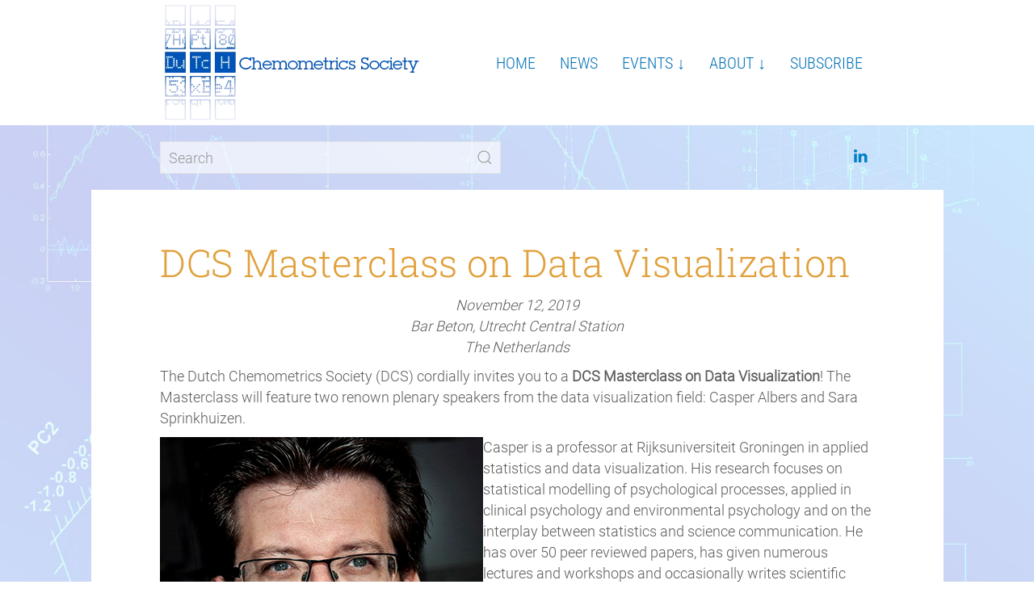

--- FILE ---
content_type: text/html; charset=utf-8
request_url: https://dutchchemometricssociety.nl/events/previous-events/dcs-masterclass-2019
body_size: 6140
content:
<!DOCTYPE html>
<html lang="en-gb" dir="ltr">
    <head>
        <meta name="viewport" content="width=device-width, initial-scale=1">
        <link rel="icon" href="/images/template/favicon_dcs.png" sizes="any">
                <link rel="apple-touch-icon" href="/templates/yootheme/packages/theme-joomla/assets/images/apple-touch-icon.png">
        <meta charset="utf-8">
	<meta name="generator" content="Yolknet">
	<title>DCS Masterclass on Data Visualization - DCS</title>
<link href="/media/vendor/joomla-custom-elements/css/joomla-alert.min.css?0.4.1" rel="stylesheet">
	<link href="/media/system/css/joomla-fontawesome.min.css?4.5.33" rel="preload" as="style" onload="this.onload=null;this.rel='stylesheet'">
	<link href="/templates/yootheme/css/theme.12.css?1768215813" rel="stylesheet">
	<link href="/templates/yootheme/css/theme.update.css?4.5.33" rel="stylesheet">
	<link href="/templates/yootheme/css/custom.css?4.5.33" rel="stylesheet">
	<link href="/media/plg_system_jcepro/site/css/content.min.css?86aa0286b6232c4a5b58f892ce080277" rel="stylesheet">
	<link href="/plugins/system/jcemediabox/css/jcemediabox.min.css?5fd08c89b5f5fb4807fcec58ae247364" rel="stylesheet">
<script src="/media/vendor/jquery/js/jquery.min.js?3.7.1"></script>
	<script src="/media/legacy/js/jquery-noconflict.min.js?504da4"></script>
	<script type="application/json" class="joomla-script-options new">{"joomla.jtext":{"ERROR":"Error","MESSAGE":"Message","NOTICE":"Notice","WARNING":"Warning","JCLOSE":"Close","JOK":"OK","JOPEN":"Open"},"system.paths":{"root":"","rootFull":"https:\/\/dutchchemometricssociety.nl\/","base":"","baseFull":"https:\/\/dutchchemometricssociety.nl\/"},"csrf.token":"97e1c7d7d0c2455b5c8bd1d996b117f6"}</script>
	<script src="/media/system/js/core.min.js?a3d8f8"></script>
	<script src="/media/vendor/webcomponentsjs/js/webcomponents-bundle.min.js?2.8.0" nomodule defer></script>
	<script src="/media/system/js/joomla-hidden-mail.min.js?80d9c7" type="module"></script>
	<script src="/media/system/js/messages.min.js?9a4811" type="module"></script>
	<script src="/templates/yootheme/vendor/assets/uikit/dist/js/uikit.min.js?4.5.33"></script>
	<script src="/templates/yootheme/vendor/assets/uikit/dist/js/uikit-icons.min.js?4.5.33"></script>
	<script src="/templates/yootheme/js/theme.js?4.5.33"></script>
	<script src="/plugins/system/jcemediabox/js/jcemediabox.min.js?5fd08c89b5f5fb4807fcec58ae247364"></script>
	<script type="application/ld+json">{"@context":"https://schema.org","@graph":[{"@type":"Organization","@id":"https://dutchchemometricssociety.nl/#/schema/Organization/base","name":"DCS","url":"https://dutchchemometricssociety.nl/"},{"@type":"WebSite","@id":"https://dutchchemometricssociety.nl/#/schema/WebSite/base","url":"https://dutchchemometricssociety.nl/","name":"DCS","publisher":{"@id":"https://dutchchemometricssociety.nl/#/schema/Organization/base"}},{"@type":"WebPage","@id":"https://dutchchemometricssociety.nl/#/schema/WebPage/base","url":"https://dutchchemometricssociety.nl/events/previous-events/dcs-masterclass-2019","name":"DCS Masterclass on Data Visualization - DCS","isPartOf":{"@id":"https://dutchchemometricssociety.nl/#/schema/WebSite/base"},"about":{"@id":"https://dutchchemometricssociety.nl/#/schema/Organization/base"},"inLanguage":"en-GB"},{"@type":"Article","@id":"https://dutchchemometricssociety.nl/#/schema/com_content/article/4414","name":"DCS Masterclass on Data Visualization","headline":"DCS Masterclass on Data Visualization","inLanguage":"en-GB","isPartOf":{"@id":"https://dutchchemometricssociety.nl/#/schema/WebPage/base"}}]}</script>
	<script>window.yootheme ||= {}; var $theme = yootheme.theme = {"i18n":{"close":{"label":"Close"},"totop":{"label":"Back to top"},"marker":{"label":"Open"},"navbarToggleIcon":{"label":"Open Menu"},"paginationPrevious":{"label":"Previous page"},"paginationNext":{"label":"Next Page"},"searchIcon":{"toggle":"Open Search","submit":"Submit Search"},"slider":{"next":"Next slide","previous":"Previous slide","slideX":"Slide %s","slideLabel":"%s of %s"},"slideshow":{"next":"Next slide","previous":"Previous slide","slideX":"Slide %s","slideLabel":"%s of %s"},"lightboxPanel":{"next":"Next slide","previous":"Previous slide","slideLabel":"%s of %s","close":"Close"}}};</script>
	<script>jQuery(document).ready(function(){WfMediabox.init({"base":"\/","theme":"standard","width":"","height":"","lightbox":0,"shadowbox":0,"icons":1,"overlay":1,"overlay_opacity":0,"overlay_color":"","transition_speed":300,"close":2,"scrolling":"0","labels":{"close":"Close","next":"Next","previous":"Previous","cancel":"Cancel","numbers":"{{numbers}}","numbers_count":"{{current}} of {{total}}","download":"Download"},"swipe":true});});</script>
	<script async src="https://www.googletagmanager.com/gtag/js?id=G-GSHP7Y337C"></script>
<script>
  window.dataLayer = window.dataLayer || [];
  function gtag(){dataLayer.push(arguments);}
  gtag('js', new Date());

  gtag('config', 'G-GSHP7Y337C');
</script>

<link rel="apple-touch-icon" sizes="180x180" href="/templates/yootheme/favicon/apple-touch-icon.png">
<link rel="icon" type="image/png" sizes="32x32" href="/templates/yootheme/favicon/favicon-32x32.png">
<link rel="icon" type="image/png" sizes="192x192" href="/templates/yootheme/favicon/android-chrome-192x192.png">
<link rel="icon" type="image/png" sizes="16x16" href="/templates/yootheme/favicon/favicon-16x16.png">
<link rel="manifest" href="/templates/yootheme/favicon/site.webmanifest">
<link rel="mask-icon" href="/templates/yootheme/favicon/safari-pinned-tab.svg" color="#0a71b4">
<link rel="shortcut icon" href="/templates/yootheme/favicon/favicon.ico">
<meta name="msapplication-TileColor" content="#0a71b4">
<meta name="msapplication-TileImage" content="/templates/yootheme/favicon/mstile-144x144.png">
<meta name="msapplication-config" content="/templates/yootheme/favicon/browserconfig.xml">
<meta name="theme-color" content="#ffffff">

    </head>
    <body class="">

        <div class="uk-hidden-visually uk-notification uk-notification-top-left uk-width-auto">
            <div class="uk-notification-message">
                <a href="#tm-main" class="uk-link-reset">Skip to main content</a>
            </div>
        </div>

        
        
        <div class="tm-page">

                        


<header class="tm-header-mobile uk-hidden@m">


    
        <div class="uk-navbar-container">

            <div class="uk-container uk-container-expand">
                <nav class="uk-navbar" uk-navbar="{&quot;align&quot;:&quot;left&quot;,&quot;container&quot;:&quot;.tm-header-mobile&quot;,&quot;boundary&quot;:&quot;.tm-header-mobile .uk-navbar-container&quot;}">

                                        <div class="uk-navbar-left ">

                                                    <a href="https://dutchchemometricssociety.nl/" aria-label="Back to home" class="uk-logo uk-navbar-item">
    <picture>
<source type="image/webp" srcset="/templates/yootheme/cache/d8/logo-d8e46073.webp 330w" sizes="(min-width: 330px) 330px">
<img alt loading="eager" src="/templates/yootheme/cache/3e/logo-3e89d126.png" width="330" height="155">
</picture></a>
                        
                        
                        
                    </div>
                    
                    
                                        <div class="uk-navbar-right">

                                                    
                        
                                                    <a uk-toggle href="#tm-dialog-mobile" class="uk-navbar-toggle">

        
        <div uk-navbar-toggle-icon></div>

        
    </a>
                        
                    </div>
                    
                </nav>
            </div>

        </div>

    



        <div id="tm-dialog-mobile" uk-offcanvas="container: true; overlay: true" mode="slide" flip>
        <div class="uk-offcanvas-bar uk-flex uk-flex-column">

                        <button class="uk-offcanvas-close uk-close-large" type="button" uk-close uk-toggle="cls: uk-close-large; mode: media; media: @s"></button>
            
                        <div class="uk-margin-auto-bottom">
                
<div class="uk-panel" id="module-menu-dialog-mobile">

    
    
<ul class="uk-nav uk-nav-default uk-nav-accordion" uk-nav="targets: &gt; .js-accordion">
    
	<li class="item-101"><a href="/">Home</a></li>
	<li class="item-293"><a href="/news">News</a></li>
	<li class="item-316 uk-active js-accordion uk-open uk-parent"><a href>Events ↓ <span uk-nav-parent-icon></span></a>
	<ul class="uk-nav-sub">

		<li class="item-318 uk-nav-header">Upcoming</li>
		<li class="item-317 uk-active uk-parent"><a href>Previous Events</a>
		<ul>

			<li class="item-319"><a href="/events/previous-events/international-chemometrics-research-meeting-2024">International Chemometrics Research Meeting 2024</a></li>
			<li class="item-321"><a href="/events/previous-events/dcs-phd-spotlight-session-third-session">DCS PhD Spotlight session - Third session</a></li>
			<li class="item-322"><a href="/events/previous-events/second-dcs-phd-spotlight-session-2022">Second DCS PhD Spotlight session 2022</a></li>
			<li class="item-320"><a href="/events/previous-events/dcs-phd-spotlight-sessions-2022">DCS PhD Spotlight sessions 2022</a></li>
			<li class="item-323"><a href="/events/previous-events/dcs-conference-on-image-analysis-in-medicine-2021">DCS Conference on Image Analysis in Medicine 2021</a></li>
			<li class="item-324"><a href="/events/previous-events/dcs-conference-on-image-analysis-in-agrofood-industry-2021">DCS Conference on Image Analysis in AgroFood Industry 2021</a></li>
			<li class="item-325 uk-active"><a href="/events/previous-events/dcs-masterclass-2019">DCS Masterclass 2019</a></li>
			<li class="item-326"><a href="/events/previous-events/research-conference-icrm2017">Research Conference ICRM2017</a></li>
			<li class="item-328"><a href="/events/previous-events/symposium-2016">Symposium 2016</a></li>
			<li class="item-327"><a href="/events/previous-events/symposium-2015">Symposium 2015</a></li>
			<li class="item-329"><a href="/events/previous-events/symposium-2013">Symposium 2013</a></li></ul></li></ul></li>
	<li class="item-330 js-accordion uk-parent"><a href>About ↓ <span uk-nav-parent-icon></span></a>
	<ul class="uk-nav-sub">

		<li class="item-331"><a href="/about/about-dcs">About DCS</a></li>
		<li class="item-332"><a href="/about/board-members">Board members</a></li>
		<li class="item-333"><a href="/about/scientific-committee">Scientific committee</a></li></ul></li>
	<li class="item-310"><a href="/contact">Subscribe</a></li></ul>

</div>

            </div>
            
            
        </div>
    </div>
    
    
    

</header>




<header class="tm-header uk-visible@m">



    
        <div class="uk-navbar-container">

            <div class="uk-container">
                <nav class="uk-navbar" uk-navbar="{&quot;align&quot;:&quot;left&quot;,&quot;container&quot;:&quot;.tm-header&quot;,&quot;boundary&quot;:&quot;.tm-header .uk-navbar-container&quot;}">

                                        <div class="uk-navbar-left ">

                                                    <a href="https://dutchchemometricssociety.nl/" aria-label="Back to home" class="uk-logo uk-navbar-item">
    <picture>
<source type="image/webp" srcset="/templates/yootheme/cache/d8/logo-d8e46073.webp 330w" sizes="(min-width: 330px) 330px">
<img alt loading="eager" src="/templates/yootheme/cache/3e/logo-3e89d126.png" width="330" height="155">
</picture></a>
                        
                        
                        
                    </div>
                    
                    
                                        <div class="uk-navbar-right">

                                                    
<ul class="uk-navbar-nav">
    
	<li class="item-101"><a href="/">Home</a></li>
	<li class="item-293"><a href="/news">News</a></li>
	<li class="item-316 uk-active uk-parent"><a role="button">Events ↓</a>
	<div class="uk-drop uk-navbar-dropdown" mode="hover" pos="bottom-left"><div><ul class="uk-nav uk-navbar-dropdown-nav">

		<li class="item-318 uk-nav-header">Upcoming</li>
		<li class="item-317 uk-active uk-parent"><a role="button">Previous Events</a>
		<ul class="uk-nav-sub">

			<li class="item-319"><a href="/events/previous-events/international-chemometrics-research-meeting-2024">International Chemometrics Research Meeting 2024</a></li>
			<li class="item-321"><a href="/events/previous-events/dcs-phd-spotlight-session-third-session">DCS PhD Spotlight session - Third session</a></li>
			<li class="item-322"><a href="/events/previous-events/second-dcs-phd-spotlight-session-2022">Second DCS PhD Spotlight session 2022</a></li>
			<li class="item-320"><a href="/events/previous-events/dcs-phd-spotlight-sessions-2022">DCS PhD Spotlight sessions 2022</a></li>
			<li class="item-323"><a href="/events/previous-events/dcs-conference-on-image-analysis-in-medicine-2021">DCS Conference on Image Analysis in Medicine 2021</a></li>
			<li class="item-324"><a href="/events/previous-events/dcs-conference-on-image-analysis-in-agrofood-industry-2021">DCS Conference on Image Analysis in AgroFood Industry 2021</a></li>
			<li class="item-325 uk-active"><a href="/events/previous-events/dcs-masterclass-2019">DCS Masterclass 2019</a></li>
			<li class="item-326"><a href="/events/previous-events/research-conference-icrm2017">Research Conference ICRM2017</a></li>
			<li class="item-328"><a href="/events/previous-events/symposium-2016">Symposium 2016</a></li>
			<li class="item-327"><a href="/events/previous-events/symposium-2015">Symposium 2015</a></li>
			<li class="item-329"><a href="/events/previous-events/symposium-2013">Symposium 2013</a></li></ul></li></ul></div></div></li>
	<li class="item-330 uk-parent"><a role="button">About ↓</a>
	<div class="uk-drop uk-navbar-dropdown" mode="hover" pos="bottom-left"><div><ul class="uk-nav uk-navbar-dropdown-nav">

		<li class="item-331"><a href="/about/about-dcs">About DCS</a></li>
		<li class="item-332"><a href="/about/board-members">Board members</a></li>
		<li class="item-333"><a href="/about/scientific-committee">Scientific committee</a></li></ul></div></div></li>
	<li class="item-310"><a href="/contact">Subscribe</a></li></ul>

                        
                                                    
                        
                    </div>
                    
                </nav>
            </div>

        </div>

    







</header>

            
            <div id="module-110" class="builder"><!-- Builder #module-110 --><style class="uk-margin-remove-adjacent">#module-110\#0{background: transparent; margin: 0;}</style>
<div id="module-110#0" class="uk-section-default uk-section uk-section-xsmall">
    
        
        
        
            
                                <div class="uk-container">                
                    <div class="uk-grid tm-grid-expand uk-grid-margin" uk-grid>
<div class="uk-width-5-6 uk-width-4-5@s uk-width-1-2@m">
    
        
            
            
            
                
                    
<div>
    <form role="search" class="uk-search uk-search-default uk-width-1-1" action="/search-results" method="get">
        
        <input type="search" placeholder="Search" class="uk-search-input" required aria-label="Search" name="q">
        
                <button uk-search-icon class="uk-search-icon-flip" type="submit"></button>        
    </form>
</div>
                
            
        
    
</div>
<div class="uk-width-1-6 uk-width-1-5@s uk-width-1-2@m">
    
        
            
            
            
                
                    
<div class="uk-margin uk-text-right" uk-scrollspy="target: [uk-scrollspy-class];">    <ul class="uk-child-width-auto uk-grid-small uk-flex-inline uk-flex-middle" uk-grid>
            <li class="el-item">
<a class="el-link uk-icon-button" href="https://www.linkedin.com/groups/939397" rel="noreferrer"><span uk-icon="icon: linkedin;"></span></a></li>
    
    </ul></div>
                
            
        
    
</div></div>
                                </div>                
            
        
    
</div></div>

            <main id="tm-main" >

                
                <div id="system-message-container" aria-live="polite"></div>

                <!-- Builder #template-bgjViE97 -->
<div class="uk-section-muted uk-section">
    
        
        
        
            
                                <div class="uk-container">                
                    <div class="uk-grid tm-grid-expand uk-child-width-1-1 uk-grid-margin">
<div class="uk-width-1-1">
    
        
            
            
            
                
                    
<h1>        DCS Masterclass on Data Visualization    </h1><div class="uk-panel uk-margin"><p style="text-align: center;"><em>November 12, 2019 <br /> Bar Beton, Utrecht Central Station <br /> The Netherlands</em></p>
<p>The Dutch Chemometrics Society (DCS) cordially invites you to a&nbsp;<strong>DCS Masterclass on Data Visualization</strong>! The Masterclass will feature two renown plenary speakers from the data visualization field: Casper Albers and Sara Sprinkhuizen.</p>
<p><img src="/images/casper_albers.png" alt="" height="225px" id="" style="float: left;" title="" />Casper is a professor at Rijksuniversiteit Groningen in applied statistics and data visualization. His research focuses on statistical modelling of psychological processes, applied in clinical psychology and environmental psychology and on the interplay between statistics and science communication. He has over 50 peer reviewed papers, has given numerous lectures and workshops and occasionally writes scientific columns for Dutch newspaper&nbsp;<em>De Volkskrant</em>. Casper will mainly speak about a theoretical basis for multivariate data visualization (e.g. biplots).</p>
<p><img src="/images/SaraSprinkhuizen.jpeg" alt="" height="225px" id="" style="float: right;" title="" />Sara is a freelance data analyst and data visualization expert. After having studied physics, she got intrigued by data visualization because proper data visualization can strongly contribute to get complex messages across. She is currently active as data analyst, data visualizer and consultant for multiple international companies and research institutes, including MIT Media Lab, the online newspaper&nbsp;<em>De Correspondent</em>, the Dutch medical journal&nbsp;<em>Nederlands Tijdschrift voor Geneeskunde</em>, and the Màxima Medical Center in Eindhoven. Sara's talk will mainly focus on perceptional and aesthetic aspects of data visualization.</p>
<p>Two experts in data science and chemometrics will challenge the talks to trigger discussion. Renger Jellema (senior scientist at DSM Biotechnology Center, The Netherlands) and José Camacho (Associate Professor in the Department of Signal Theory, Networking and Communications at University of Granada, Spain) will take up the challenger role.</p>
<p>&nbsp;</p>
<h3>Date, time, location</h3>
<p>The Masterclass will be held on November 12, 2019 at Bar Beton in Utrecht. Bar Beton is conveniently located at Utrecht Central Station and can thus be very easily reached by public transport. The masterclass starts at 09.30 hrs and ends at 16.00 hrs, followed by some drinks and snacks.</p>
<p>&nbsp;</p>
<h3>Registration and fee</h3>
<p>Registration is done on a first come, first serve basis. We can accomodate at max 40 people, so make sure that you register in time! To register, please send an e-mail to our secretary Lidia Esteve Agelet via&nbsp;<a href="mailto:info@dutchchemometricssociety.nl" rel="noreferrer">i</a><joomla-hidden-mail  is-link="1" is-email="1" first="bmZv" last="ZHV0Y2hjaGVtb21ldHJpY3Nzb2NpZXR5Lm5s" text="bmZvQGR1dGNoY2hlbW9tZXRyaWNzc29jaWV0eS5ubA==" base="" >This email address is being protected from spambots. You need JavaScript enabled to view it.</joomla-hidden-mail>, with subject 'Registration DCS Masterclass 2019'. We will then confirm your registration (if not yet full) and provide you with the payment details. The participation fee is €120. Students (including PhD students) pay a fee of €80. The fee includes lunch, coffee, tea, refreshments, snacks and drinks.</p>
<p><b>Deadline for registration: October 20, 2019</b></p>
<p>&nbsp;</p>
<h3>Detailed program</h3>
<p>Click <a href="/files/docs/DCS_MasterclassDataVisualization_Nov2019.pdf" target="_blank" id="" title="">here</a> (pdf file) to take a look at the detailed program of the day.</p>
<p>&nbsp;</p>
<h3>Credits and certificate of attendance</h3>
<p>For (PhD) students: this course is worth 0.3 ECTS credits. If you require a certificate of attendance, please let us know (see below for contact details). We will make sure that your certificate is ready on they day of the event.</p>
<p>&nbsp;</p>
<h3>More information</h3>
<p>You can contact our secretary Lidia Esteve Agelet via&nbsp;<a href="mailto:info@dutchchemometricssociety.nl" rel="noreferrer">i</a><joomla-hidden-mail  is-link="1" is-email="1" first="bmZv" last="ZHV0Y2hjaGVtb21ldHJpY3Nzb2NpZXR5Lm5s" text="bmZvQGR1dGNoY2hlbW9tZXRyaWNzc29jaWV0eS5ubA==" base="" >This email address is being protected from spambots. You need JavaScript enabled to view it.</joomla-hidden-mail> if you would like more information about this Masterclass.</p>
<p>&nbsp;</p>
<h3>Sponsor</h3>
<p>This event is kindly sponsored by the Institute for Molecules and Materials of Radboud University.<br /><a href="https://www.ru.nl/imm" target="_blank" rel="noopener"><img src="/images/IMM_logo.PNG?i=964" alt="" id="" title="" /></a></p></div>
                
            
        
    
</div></div>
                                </div>                
            
        
    
</div>

                
            </main>

            

                        <footer>
                <!-- Builder #footer --><style class="uk-margin-remove-adjacent">#footer\#0{margin-top: 80px;}</style>
<div id="footer#0" class="uk-section-muted uk-section uk-section-xsmall">
    
        
        
        
            
                                <div class="uk-container">                
                    <div class="uk-grid tm-grid-expand uk-grid-margin">
<div class="uk-width-1-2@s uk-width-1-2@m">
    
        
            
            
            
                
                    <div class="uk-panel uk-margin"><p><joomla-hidden-mail  is-link="1" is-email="0" first="aW5mbw==" last="ZHV0Y2hjaGVtb21ldHJpY3Nzb2NpZXR5Lm5s" text="Q29udGFjdCBEQ1M=" base="" >This email address is being protected from spambots. You need JavaScript enabled to view it.</joomla-hidden-mail></p></div>
                
            
        
    
</div></div>
                                </div>                
            
        
    
</div>            </footer>
            
        </div>

        
        

    </body>
</html>


--- FILE ---
content_type: text/css
request_url: https://dutchchemometricssociety.nl/templates/yootheme/css/custom.css?4.5.33
body_size: 214
content:
body { 
  background-image: url("../../../images/template/background.jpg");
  background-size: cover;
  background-attachment: fixed;
  background-repeat: no-repeat;
  background-color: transparent
}

.tm-page-container .tm-page {
    background: transparent;
  }

.tm-page-margin-bottom {
    margin-bottom: 0;
}
.tm-page-margin-top {
    margin-top: 0;
  }

#tm-main {
  margin: 0 auto;
  max-width: 1055px;
}

footer {
  margin-top: 30px;
}

footer .uk-section-muted {
  margin: 30px 0 0 0;
}

p, h1, h2, h3, h4, h5, h6 {
  margin: 0 0 10px 0;
}

.uk-section-muted {
  margin: 0 30px 30px;
}

@media (max-width: 639px) {
.uk-section-muted {
  margin: 0 15px 30px;
}
}

@media (min-width: 1115px) {
  .uk-section-muted {
  margin: 0 0 30px;
  }
}


/* nav */

.uk-navbar-nav > li.uk-active > a:hover {
  color: #fff;
}

.uk-navbar-nav li a { padding: 10px 15px; }

.uk-navbar-nav li a:hover, .uk-navbar-nav li a:active { background: #0080C5; }

.uk-navbar-nav li.uk-parent:hover {
  background: transparent !important;
}

ul.uk-navbar-dropdown-nav li:hover, ul.uk-nav-sub li:hover {
  background: rgba(0,0,0,0.1);
  }

li.uk-parent:hover {
  background: transparent !important;
}

ul.uk-navbar-dropdown-nav li:active, ul.uk-nav-sub li:active {
  background: rgba(0,0,0,0.3);
  }

ul.uk-navbar-dropdown-nav li, ul.uk-nav-sub li {
  margin: 0 -25px;
  padding: 5px 25px;
}

.uk-navbar-nav > li > a[aria-expanded="true"] {
  color: #fff;
  background: #0070b5;
}

/* acymailing form */

.acym_module_form {
  max-width: 400px;
  }

.acym_module_form label {
  margin-bottom: 30px;
}

.acym_module_form label span {
  margin-right: 10px;
}

.acym_module_form input {
  width: 100%;
  max-width: 100%;
}

.acym_module_form input.cell {
  padding: 10px;
}
.acysubbuttons .btn-primary {
  background: #ff3a55;
  height: 50px;
  }
.acysubbuttons .btn-primary:hover {
  background: #ff1636;
  }
.acym_module_form .onefield {
  margin: 30px 0;
}